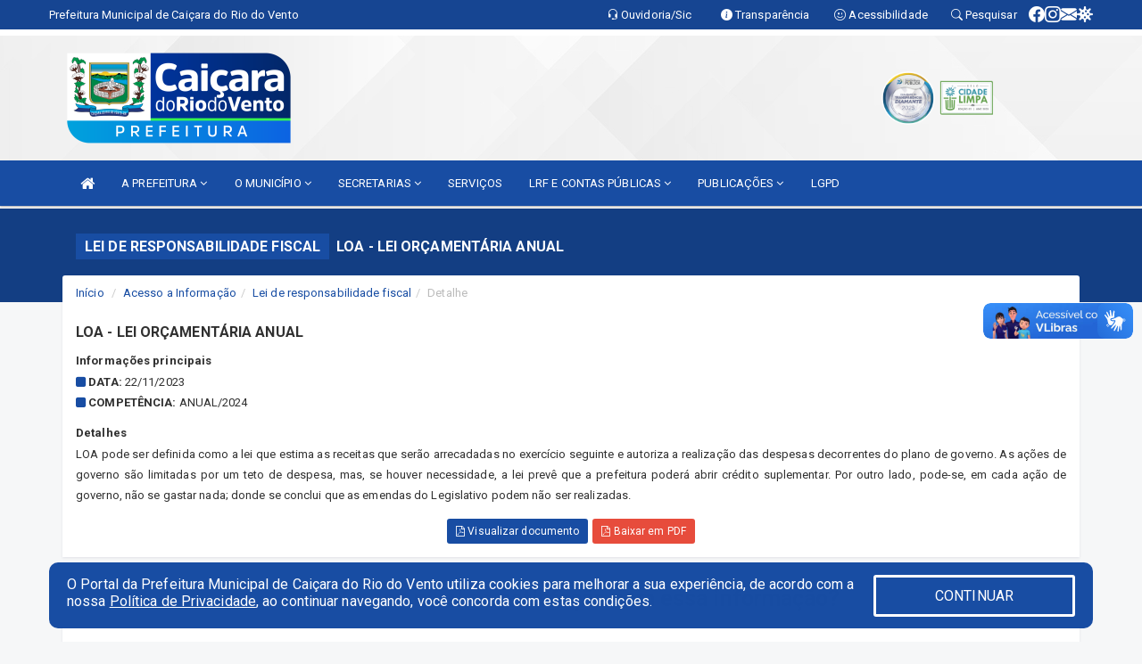

--- FILE ---
content_type: text/html; charset=utf-8
request_url: https://www.google.com/recaptcha/enterprise/anchor?ar=1&k=6Lfpno0rAAAAAKLuHiMwU8-MdXdGCKY9-FdmjwEF&co=aHR0cHM6Ly9jYWljYXJhZG9yaW9kb3ZlbnRvLnJuLmdvdi5icjo0NDM.&hl=en&v=PoyoqOPhxBO7pBk68S4YbpHZ&size=normal&anchor-ms=20000&execute-ms=30000&cb=1x3eyajt9ynx
body_size: 49285
content:
<!DOCTYPE HTML><html dir="ltr" lang="en"><head><meta http-equiv="Content-Type" content="text/html; charset=UTF-8">
<meta http-equiv="X-UA-Compatible" content="IE=edge">
<title>reCAPTCHA</title>
<style type="text/css">
/* cyrillic-ext */
@font-face {
  font-family: 'Roboto';
  font-style: normal;
  font-weight: 400;
  font-stretch: 100%;
  src: url(//fonts.gstatic.com/s/roboto/v48/KFO7CnqEu92Fr1ME7kSn66aGLdTylUAMa3GUBHMdazTgWw.woff2) format('woff2');
  unicode-range: U+0460-052F, U+1C80-1C8A, U+20B4, U+2DE0-2DFF, U+A640-A69F, U+FE2E-FE2F;
}
/* cyrillic */
@font-face {
  font-family: 'Roboto';
  font-style: normal;
  font-weight: 400;
  font-stretch: 100%;
  src: url(//fonts.gstatic.com/s/roboto/v48/KFO7CnqEu92Fr1ME7kSn66aGLdTylUAMa3iUBHMdazTgWw.woff2) format('woff2');
  unicode-range: U+0301, U+0400-045F, U+0490-0491, U+04B0-04B1, U+2116;
}
/* greek-ext */
@font-face {
  font-family: 'Roboto';
  font-style: normal;
  font-weight: 400;
  font-stretch: 100%;
  src: url(//fonts.gstatic.com/s/roboto/v48/KFO7CnqEu92Fr1ME7kSn66aGLdTylUAMa3CUBHMdazTgWw.woff2) format('woff2');
  unicode-range: U+1F00-1FFF;
}
/* greek */
@font-face {
  font-family: 'Roboto';
  font-style: normal;
  font-weight: 400;
  font-stretch: 100%;
  src: url(//fonts.gstatic.com/s/roboto/v48/KFO7CnqEu92Fr1ME7kSn66aGLdTylUAMa3-UBHMdazTgWw.woff2) format('woff2');
  unicode-range: U+0370-0377, U+037A-037F, U+0384-038A, U+038C, U+038E-03A1, U+03A3-03FF;
}
/* math */
@font-face {
  font-family: 'Roboto';
  font-style: normal;
  font-weight: 400;
  font-stretch: 100%;
  src: url(//fonts.gstatic.com/s/roboto/v48/KFO7CnqEu92Fr1ME7kSn66aGLdTylUAMawCUBHMdazTgWw.woff2) format('woff2');
  unicode-range: U+0302-0303, U+0305, U+0307-0308, U+0310, U+0312, U+0315, U+031A, U+0326-0327, U+032C, U+032F-0330, U+0332-0333, U+0338, U+033A, U+0346, U+034D, U+0391-03A1, U+03A3-03A9, U+03B1-03C9, U+03D1, U+03D5-03D6, U+03F0-03F1, U+03F4-03F5, U+2016-2017, U+2034-2038, U+203C, U+2040, U+2043, U+2047, U+2050, U+2057, U+205F, U+2070-2071, U+2074-208E, U+2090-209C, U+20D0-20DC, U+20E1, U+20E5-20EF, U+2100-2112, U+2114-2115, U+2117-2121, U+2123-214F, U+2190, U+2192, U+2194-21AE, U+21B0-21E5, U+21F1-21F2, U+21F4-2211, U+2213-2214, U+2216-22FF, U+2308-230B, U+2310, U+2319, U+231C-2321, U+2336-237A, U+237C, U+2395, U+239B-23B7, U+23D0, U+23DC-23E1, U+2474-2475, U+25AF, U+25B3, U+25B7, U+25BD, U+25C1, U+25CA, U+25CC, U+25FB, U+266D-266F, U+27C0-27FF, U+2900-2AFF, U+2B0E-2B11, U+2B30-2B4C, U+2BFE, U+3030, U+FF5B, U+FF5D, U+1D400-1D7FF, U+1EE00-1EEFF;
}
/* symbols */
@font-face {
  font-family: 'Roboto';
  font-style: normal;
  font-weight: 400;
  font-stretch: 100%;
  src: url(//fonts.gstatic.com/s/roboto/v48/KFO7CnqEu92Fr1ME7kSn66aGLdTylUAMaxKUBHMdazTgWw.woff2) format('woff2');
  unicode-range: U+0001-000C, U+000E-001F, U+007F-009F, U+20DD-20E0, U+20E2-20E4, U+2150-218F, U+2190, U+2192, U+2194-2199, U+21AF, U+21E6-21F0, U+21F3, U+2218-2219, U+2299, U+22C4-22C6, U+2300-243F, U+2440-244A, U+2460-24FF, U+25A0-27BF, U+2800-28FF, U+2921-2922, U+2981, U+29BF, U+29EB, U+2B00-2BFF, U+4DC0-4DFF, U+FFF9-FFFB, U+10140-1018E, U+10190-1019C, U+101A0, U+101D0-101FD, U+102E0-102FB, U+10E60-10E7E, U+1D2C0-1D2D3, U+1D2E0-1D37F, U+1F000-1F0FF, U+1F100-1F1AD, U+1F1E6-1F1FF, U+1F30D-1F30F, U+1F315, U+1F31C, U+1F31E, U+1F320-1F32C, U+1F336, U+1F378, U+1F37D, U+1F382, U+1F393-1F39F, U+1F3A7-1F3A8, U+1F3AC-1F3AF, U+1F3C2, U+1F3C4-1F3C6, U+1F3CA-1F3CE, U+1F3D4-1F3E0, U+1F3ED, U+1F3F1-1F3F3, U+1F3F5-1F3F7, U+1F408, U+1F415, U+1F41F, U+1F426, U+1F43F, U+1F441-1F442, U+1F444, U+1F446-1F449, U+1F44C-1F44E, U+1F453, U+1F46A, U+1F47D, U+1F4A3, U+1F4B0, U+1F4B3, U+1F4B9, U+1F4BB, U+1F4BF, U+1F4C8-1F4CB, U+1F4D6, U+1F4DA, U+1F4DF, U+1F4E3-1F4E6, U+1F4EA-1F4ED, U+1F4F7, U+1F4F9-1F4FB, U+1F4FD-1F4FE, U+1F503, U+1F507-1F50B, U+1F50D, U+1F512-1F513, U+1F53E-1F54A, U+1F54F-1F5FA, U+1F610, U+1F650-1F67F, U+1F687, U+1F68D, U+1F691, U+1F694, U+1F698, U+1F6AD, U+1F6B2, U+1F6B9-1F6BA, U+1F6BC, U+1F6C6-1F6CF, U+1F6D3-1F6D7, U+1F6E0-1F6EA, U+1F6F0-1F6F3, U+1F6F7-1F6FC, U+1F700-1F7FF, U+1F800-1F80B, U+1F810-1F847, U+1F850-1F859, U+1F860-1F887, U+1F890-1F8AD, U+1F8B0-1F8BB, U+1F8C0-1F8C1, U+1F900-1F90B, U+1F93B, U+1F946, U+1F984, U+1F996, U+1F9E9, U+1FA00-1FA6F, U+1FA70-1FA7C, U+1FA80-1FA89, U+1FA8F-1FAC6, U+1FACE-1FADC, U+1FADF-1FAE9, U+1FAF0-1FAF8, U+1FB00-1FBFF;
}
/* vietnamese */
@font-face {
  font-family: 'Roboto';
  font-style: normal;
  font-weight: 400;
  font-stretch: 100%;
  src: url(//fonts.gstatic.com/s/roboto/v48/KFO7CnqEu92Fr1ME7kSn66aGLdTylUAMa3OUBHMdazTgWw.woff2) format('woff2');
  unicode-range: U+0102-0103, U+0110-0111, U+0128-0129, U+0168-0169, U+01A0-01A1, U+01AF-01B0, U+0300-0301, U+0303-0304, U+0308-0309, U+0323, U+0329, U+1EA0-1EF9, U+20AB;
}
/* latin-ext */
@font-face {
  font-family: 'Roboto';
  font-style: normal;
  font-weight: 400;
  font-stretch: 100%;
  src: url(//fonts.gstatic.com/s/roboto/v48/KFO7CnqEu92Fr1ME7kSn66aGLdTylUAMa3KUBHMdazTgWw.woff2) format('woff2');
  unicode-range: U+0100-02BA, U+02BD-02C5, U+02C7-02CC, U+02CE-02D7, U+02DD-02FF, U+0304, U+0308, U+0329, U+1D00-1DBF, U+1E00-1E9F, U+1EF2-1EFF, U+2020, U+20A0-20AB, U+20AD-20C0, U+2113, U+2C60-2C7F, U+A720-A7FF;
}
/* latin */
@font-face {
  font-family: 'Roboto';
  font-style: normal;
  font-weight: 400;
  font-stretch: 100%;
  src: url(//fonts.gstatic.com/s/roboto/v48/KFO7CnqEu92Fr1ME7kSn66aGLdTylUAMa3yUBHMdazQ.woff2) format('woff2');
  unicode-range: U+0000-00FF, U+0131, U+0152-0153, U+02BB-02BC, U+02C6, U+02DA, U+02DC, U+0304, U+0308, U+0329, U+2000-206F, U+20AC, U+2122, U+2191, U+2193, U+2212, U+2215, U+FEFF, U+FFFD;
}
/* cyrillic-ext */
@font-face {
  font-family: 'Roboto';
  font-style: normal;
  font-weight: 500;
  font-stretch: 100%;
  src: url(//fonts.gstatic.com/s/roboto/v48/KFO7CnqEu92Fr1ME7kSn66aGLdTylUAMa3GUBHMdazTgWw.woff2) format('woff2');
  unicode-range: U+0460-052F, U+1C80-1C8A, U+20B4, U+2DE0-2DFF, U+A640-A69F, U+FE2E-FE2F;
}
/* cyrillic */
@font-face {
  font-family: 'Roboto';
  font-style: normal;
  font-weight: 500;
  font-stretch: 100%;
  src: url(//fonts.gstatic.com/s/roboto/v48/KFO7CnqEu92Fr1ME7kSn66aGLdTylUAMa3iUBHMdazTgWw.woff2) format('woff2');
  unicode-range: U+0301, U+0400-045F, U+0490-0491, U+04B0-04B1, U+2116;
}
/* greek-ext */
@font-face {
  font-family: 'Roboto';
  font-style: normal;
  font-weight: 500;
  font-stretch: 100%;
  src: url(//fonts.gstatic.com/s/roboto/v48/KFO7CnqEu92Fr1ME7kSn66aGLdTylUAMa3CUBHMdazTgWw.woff2) format('woff2');
  unicode-range: U+1F00-1FFF;
}
/* greek */
@font-face {
  font-family: 'Roboto';
  font-style: normal;
  font-weight: 500;
  font-stretch: 100%;
  src: url(//fonts.gstatic.com/s/roboto/v48/KFO7CnqEu92Fr1ME7kSn66aGLdTylUAMa3-UBHMdazTgWw.woff2) format('woff2');
  unicode-range: U+0370-0377, U+037A-037F, U+0384-038A, U+038C, U+038E-03A1, U+03A3-03FF;
}
/* math */
@font-face {
  font-family: 'Roboto';
  font-style: normal;
  font-weight: 500;
  font-stretch: 100%;
  src: url(//fonts.gstatic.com/s/roboto/v48/KFO7CnqEu92Fr1ME7kSn66aGLdTylUAMawCUBHMdazTgWw.woff2) format('woff2');
  unicode-range: U+0302-0303, U+0305, U+0307-0308, U+0310, U+0312, U+0315, U+031A, U+0326-0327, U+032C, U+032F-0330, U+0332-0333, U+0338, U+033A, U+0346, U+034D, U+0391-03A1, U+03A3-03A9, U+03B1-03C9, U+03D1, U+03D5-03D6, U+03F0-03F1, U+03F4-03F5, U+2016-2017, U+2034-2038, U+203C, U+2040, U+2043, U+2047, U+2050, U+2057, U+205F, U+2070-2071, U+2074-208E, U+2090-209C, U+20D0-20DC, U+20E1, U+20E5-20EF, U+2100-2112, U+2114-2115, U+2117-2121, U+2123-214F, U+2190, U+2192, U+2194-21AE, U+21B0-21E5, U+21F1-21F2, U+21F4-2211, U+2213-2214, U+2216-22FF, U+2308-230B, U+2310, U+2319, U+231C-2321, U+2336-237A, U+237C, U+2395, U+239B-23B7, U+23D0, U+23DC-23E1, U+2474-2475, U+25AF, U+25B3, U+25B7, U+25BD, U+25C1, U+25CA, U+25CC, U+25FB, U+266D-266F, U+27C0-27FF, U+2900-2AFF, U+2B0E-2B11, U+2B30-2B4C, U+2BFE, U+3030, U+FF5B, U+FF5D, U+1D400-1D7FF, U+1EE00-1EEFF;
}
/* symbols */
@font-face {
  font-family: 'Roboto';
  font-style: normal;
  font-weight: 500;
  font-stretch: 100%;
  src: url(//fonts.gstatic.com/s/roboto/v48/KFO7CnqEu92Fr1ME7kSn66aGLdTylUAMaxKUBHMdazTgWw.woff2) format('woff2');
  unicode-range: U+0001-000C, U+000E-001F, U+007F-009F, U+20DD-20E0, U+20E2-20E4, U+2150-218F, U+2190, U+2192, U+2194-2199, U+21AF, U+21E6-21F0, U+21F3, U+2218-2219, U+2299, U+22C4-22C6, U+2300-243F, U+2440-244A, U+2460-24FF, U+25A0-27BF, U+2800-28FF, U+2921-2922, U+2981, U+29BF, U+29EB, U+2B00-2BFF, U+4DC0-4DFF, U+FFF9-FFFB, U+10140-1018E, U+10190-1019C, U+101A0, U+101D0-101FD, U+102E0-102FB, U+10E60-10E7E, U+1D2C0-1D2D3, U+1D2E0-1D37F, U+1F000-1F0FF, U+1F100-1F1AD, U+1F1E6-1F1FF, U+1F30D-1F30F, U+1F315, U+1F31C, U+1F31E, U+1F320-1F32C, U+1F336, U+1F378, U+1F37D, U+1F382, U+1F393-1F39F, U+1F3A7-1F3A8, U+1F3AC-1F3AF, U+1F3C2, U+1F3C4-1F3C6, U+1F3CA-1F3CE, U+1F3D4-1F3E0, U+1F3ED, U+1F3F1-1F3F3, U+1F3F5-1F3F7, U+1F408, U+1F415, U+1F41F, U+1F426, U+1F43F, U+1F441-1F442, U+1F444, U+1F446-1F449, U+1F44C-1F44E, U+1F453, U+1F46A, U+1F47D, U+1F4A3, U+1F4B0, U+1F4B3, U+1F4B9, U+1F4BB, U+1F4BF, U+1F4C8-1F4CB, U+1F4D6, U+1F4DA, U+1F4DF, U+1F4E3-1F4E6, U+1F4EA-1F4ED, U+1F4F7, U+1F4F9-1F4FB, U+1F4FD-1F4FE, U+1F503, U+1F507-1F50B, U+1F50D, U+1F512-1F513, U+1F53E-1F54A, U+1F54F-1F5FA, U+1F610, U+1F650-1F67F, U+1F687, U+1F68D, U+1F691, U+1F694, U+1F698, U+1F6AD, U+1F6B2, U+1F6B9-1F6BA, U+1F6BC, U+1F6C6-1F6CF, U+1F6D3-1F6D7, U+1F6E0-1F6EA, U+1F6F0-1F6F3, U+1F6F7-1F6FC, U+1F700-1F7FF, U+1F800-1F80B, U+1F810-1F847, U+1F850-1F859, U+1F860-1F887, U+1F890-1F8AD, U+1F8B0-1F8BB, U+1F8C0-1F8C1, U+1F900-1F90B, U+1F93B, U+1F946, U+1F984, U+1F996, U+1F9E9, U+1FA00-1FA6F, U+1FA70-1FA7C, U+1FA80-1FA89, U+1FA8F-1FAC6, U+1FACE-1FADC, U+1FADF-1FAE9, U+1FAF0-1FAF8, U+1FB00-1FBFF;
}
/* vietnamese */
@font-face {
  font-family: 'Roboto';
  font-style: normal;
  font-weight: 500;
  font-stretch: 100%;
  src: url(//fonts.gstatic.com/s/roboto/v48/KFO7CnqEu92Fr1ME7kSn66aGLdTylUAMa3OUBHMdazTgWw.woff2) format('woff2');
  unicode-range: U+0102-0103, U+0110-0111, U+0128-0129, U+0168-0169, U+01A0-01A1, U+01AF-01B0, U+0300-0301, U+0303-0304, U+0308-0309, U+0323, U+0329, U+1EA0-1EF9, U+20AB;
}
/* latin-ext */
@font-face {
  font-family: 'Roboto';
  font-style: normal;
  font-weight: 500;
  font-stretch: 100%;
  src: url(//fonts.gstatic.com/s/roboto/v48/KFO7CnqEu92Fr1ME7kSn66aGLdTylUAMa3KUBHMdazTgWw.woff2) format('woff2');
  unicode-range: U+0100-02BA, U+02BD-02C5, U+02C7-02CC, U+02CE-02D7, U+02DD-02FF, U+0304, U+0308, U+0329, U+1D00-1DBF, U+1E00-1E9F, U+1EF2-1EFF, U+2020, U+20A0-20AB, U+20AD-20C0, U+2113, U+2C60-2C7F, U+A720-A7FF;
}
/* latin */
@font-face {
  font-family: 'Roboto';
  font-style: normal;
  font-weight: 500;
  font-stretch: 100%;
  src: url(//fonts.gstatic.com/s/roboto/v48/KFO7CnqEu92Fr1ME7kSn66aGLdTylUAMa3yUBHMdazQ.woff2) format('woff2');
  unicode-range: U+0000-00FF, U+0131, U+0152-0153, U+02BB-02BC, U+02C6, U+02DA, U+02DC, U+0304, U+0308, U+0329, U+2000-206F, U+20AC, U+2122, U+2191, U+2193, U+2212, U+2215, U+FEFF, U+FFFD;
}
/* cyrillic-ext */
@font-face {
  font-family: 'Roboto';
  font-style: normal;
  font-weight: 900;
  font-stretch: 100%;
  src: url(//fonts.gstatic.com/s/roboto/v48/KFO7CnqEu92Fr1ME7kSn66aGLdTylUAMa3GUBHMdazTgWw.woff2) format('woff2');
  unicode-range: U+0460-052F, U+1C80-1C8A, U+20B4, U+2DE0-2DFF, U+A640-A69F, U+FE2E-FE2F;
}
/* cyrillic */
@font-face {
  font-family: 'Roboto';
  font-style: normal;
  font-weight: 900;
  font-stretch: 100%;
  src: url(//fonts.gstatic.com/s/roboto/v48/KFO7CnqEu92Fr1ME7kSn66aGLdTylUAMa3iUBHMdazTgWw.woff2) format('woff2');
  unicode-range: U+0301, U+0400-045F, U+0490-0491, U+04B0-04B1, U+2116;
}
/* greek-ext */
@font-face {
  font-family: 'Roboto';
  font-style: normal;
  font-weight: 900;
  font-stretch: 100%;
  src: url(//fonts.gstatic.com/s/roboto/v48/KFO7CnqEu92Fr1ME7kSn66aGLdTylUAMa3CUBHMdazTgWw.woff2) format('woff2');
  unicode-range: U+1F00-1FFF;
}
/* greek */
@font-face {
  font-family: 'Roboto';
  font-style: normal;
  font-weight: 900;
  font-stretch: 100%;
  src: url(//fonts.gstatic.com/s/roboto/v48/KFO7CnqEu92Fr1ME7kSn66aGLdTylUAMa3-UBHMdazTgWw.woff2) format('woff2');
  unicode-range: U+0370-0377, U+037A-037F, U+0384-038A, U+038C, U+038E-03A1, U+03A3-03FF;
}
/* math */
@font-face {
  font-family: 'Roboto';
  font-style: normal;
  font-weight: 900;
  font-stretch: 100%;
  src: url(//fonts.gstatic.com/s/roboto/v48/KFO7CnqEu92Fr1ME7kSn66aGLdTylUAMawCUBHMdazTgWw.woff2) format('woff2');
  unicode-range: U+0302-0303, U+0305, U+0307-0308, U+0310, U+0312, U+0315, U+031A, U+0326-0327, U+032C, U+032F-0330, U+0332-0333, U+0338, U+033A, U+0346, U+034D, U+0391-03A1, U+03A3-03A9, U+03B1-03C9, U+03D1, U+03D5-03D6, U+03F0-03F1, U+03F4-03F5, U+2016-2017, U+2034-2038, U+203C, U+2040, U+2043, U+2047, U+2050, U+2057, U+205F, U+2070-2071, U+2074-208E, U+2090-209C, U+20D0-20DC, U+20E1, U+20E5-20EF, U+2100-2112, U+2114-2115, U+2117-2121, U+2123-214F, U+2190, U+2192, U+2194-21AE, U+21B0-21E5, U+21F1-21F2, U+21F4-2211, U+2213-2214, U+2216-22FF, U+2308-230B, U+2310, U+2319, U+231C-2321, U+2336-237A, U+237C, U+2395, U+239B-23B7, U+23D0, U+23DC-23E1, U+2474-2475, U+25AF, U+25B3, U+25B7, U+25BD, U+25C1, U+25CA, U+25CC, U+25FB, U+266D-266F, U+27C0-27FF, U+2900-2AFF, U+2B0E-2B11, U+2B30-2B4C, U+2BFE, U+3030, U+FF5B, U+FF5D, U+1D400-1D7FF, U+1EE00-1EEFF;
}
/* symbols */
@font-face {
  font-family: 'Roboto';
  font-style: normal;
  font-weight: 900;
  font-stretch: 100%;
  src: url(//fonts.gstatic.com/s/roboto/v48/KFO7CnqEu92Fr1ME7kSn66aGLdTylUAMaxKUBHMdazTgWw.woff2) format('woff2');
  unicode-range: U+0001-000C, U+000E-001F, U+007F-009F, U+20DD-20E0, U+20E2-20E4, U+2150-218F, U+2190, U+2192, U+2194-2199, U+21AF, U+21E6-21F0, U+21F3, U+2218-2219, U+2299, U+22C4-22C6, U+2300-243F, U+2440-244A, U+2460-24FF, U+25A0-27BF, U+2800-28FF, U+2921-2922, U+2981, U+29BF, U+29EB, U+2B00-2BFF, U+4DC0-4DFF, U+FFF9-FFFB, U+10140-1018E, U+10190-1019C, U+101A0, U+101D0-101FD, U+102E0-102FB, U+10E60-10E7E, U+1D2C0-1D2D3, U+1D2E0-1D37F, U+1F000-1F0FF, U+1F100-1F1AD, U+1F1E6-1F1FF, U+1F30D-1F30F, U+1F315, U+1F31C, U+1F31E, U+1F320-1F32C, U+1F336, U+1F378, U+1F37D, U+1F382, U+1F393-1F39F, U+1F3A7-1F3A8, U+1F3AC-1F3AF, U+1F3C2, U+1F3C4-1F3C6, U+1F3CA-1F3CE, U+1F3D4-1F3E0, U+1F3ED, U+1F3F1-1F3F3, U+1F3F5-1F3F7, U+1F408, U+1F415, U+1F41F, U+1F426, U+1F43F, U+1F441-1F442, U+1F444, U+1F446-1F449, U+1F44C-1F44E, U+1F453, U+1F46A, U+1F47D, U+1F4A3, U+1F4B0, U+1F4B3, U+1F4B9, U+1F4BB, U+1F4BF, U+1F4C8-1F4CB, U+1F4D6, U+1F4DA, U+1F4DF, U+1F4E3-1F4E6, U+1F4EA-1F4ED, U+1F4F7, U+1F4F9-1F4FB, U+1F4FD-1F4FE, U+1F503, U+1F507-1F50B, U+1F50D, U+1F512-1F513, U+1F53E-1F54A, U+1F54F-1F5FA, U+1F610, U+1F650-1F67F, U+1F687, U+1F68D, U+1F691, U+1F694, U+1F698, U+1F6AD, U+1F6B2, U+1F6B9-1F6BA, U+1F6BC, U+1F6C6-1F6CF, U+1F6D3-1F6D7, U+1F6E0-1F6EA, U+1F6F0-1F6F3, U+1F6F7-1F6FC, U+1F700-1F7FF, U+1F800-1F80B, U+1F810-1F847, U+1F850-1F859, U+1F860-1F887, U+1F890-1F8AD, U+1F8B0-1F8BB, U+1F8C0-1F8C1, U+1F900-1F90B, U+1F93B, U+1F946, U+1F984, U+1F996, U+1F9E9, U+1FA00-1FA6F, U+1FA70-1FA7C, U+1FA80-1FA89, U+1FA8F-1FAC6, U+1FACE-1FADC, U+1FADF-1FAE9, U+1FAF0-1FAF8, U+1FB00-1FBFF;
}
/* vietnamese */
@font-face {
  font-family: 'Roboto';
  font-style: normal;
  font-weight: 900;
  font-stretch: 100%;
  src: url(//fonts.gstatic.com/s/roboto/v48/KFO7CnqEu92Fr1ME7kSn66aGLdTylUAMa3OUBHMdazTgWw.woff2) format('woff2');
  unicode-range: U+0102-0103, U+0110-0111, U+0128-0129, U+0168-0169, U+01A0-01A1, U+01AF-01B0, U+0300-0301, U+0303-0304, U+0308-0309, U+0323, U+0329, U+1EA0-1EF9, U+20AB;
}
/* latin-ext */
@font-face {
  font-family: 'Roboto';
  font-style: normal;
  font-weight: 900;
  font-stretch: 100%;
  src: url(//fonts.gstatic.com/s/roboto/v48/KFO7CnqEu92Fr1ME7kSn66aGLdTylUAMa3KUBHMdazTgWw.woff2) format('woff2');
  unicode-range: U+0100-02BA, U+02BD-02C5, U+02C7-02CC, U+02CE-02D7, U+02DD-02FF, U+0304, U+0308, U+0329, U+1D00-1DBF, U+1E00-1E9F, U+1EF2-1EFF, U+2020, U+20A0-20AB, U+20AD-20C0, U+2113, U+2C60-2C7F, U+A720-A7FF;
}
/* latin */
@font-face {
  font-family: 'Roboto';
  font-style: normal;
  font-weight: 900;
  font-stretch: 100%;
  src: url(//fonts.gstatic.com/s/roboto/v48/KFO7CnqEu92Fr1ME7kSn66aGLdTylUAMa3yUBHMdazQ.woff2) format('woff2');
  unicode-range: U+0000-00FF, U+0131, U+0152-0153, U+02BB-02BC, U+02C6, U+02DA, U+02DC, U+0304, U+0308, U+0329, U+2000-206F, U+20AC, U+2122, U+2191, U+2193, U+2212, U+2215, U+FEFF, U+FFFD;
}

</style>
<link rel="stylesheet" type="text/css" href="https://www.gstatic.com/recaptcha/releases/PoyoqOPhxBO7pBk68S4YbpHZ/styles__ltr.css">
<script nonce="rLbUVK5k0E2SYq-xkXDBag" type="text/javascript">window['__recaptcha_api'] = 'https://www.google.com/recaptcha/enterprise/';</script>
<script type="text/javascript" src="https://www.gstatic.com/recaptcha/releases/PoyoqOPhxBO7pBk68S4YbpHZ/recaptcha__en.js" nonce="rLbUVK5k0E2SYq-xkXDBag">
      
    </script></head>
<body><div id="rc-anchor-alert" class="rc-anchor-alert"></div>
<input type="hidden" id="recaptcha-token" value="[base64]">
<script type="text/javascript" nonce="rLbUVK5k0E2SYq-xkXDBag">
      recaptcha.anchor.Main.init("[\x22ainput\x22,[\x22bgdata\x22,\x22\x22,\[base64]/[base64]/[base64]/KE4oMTI0LHYsdi5HKSxMWihsLHYpKTpOKDEyNCx2LGwpLFYpLHYpLFQpKSxGKDE3MSx2KX0scjc9ZnVuY3Rpb24obCl7cmV0dXJuIGx9LEM9ZnVuY3Rpb24obCxWLHYpe04odixsLFYpLFZbYWtdPTI3OTZ9LG49ZnVuY3Rpb24obCxWKXtWLlg9KChWLlg/[base64]/[base64]/[base64]/[base64]/[base64]/[base64]/[base64]/[base64]/[base64]/[base64]/[base64]\\u003d\x22,\[base64]\\u003d\\u003d\x22,\[base64]/Du8OMw5PCoRbCpMO0UWjDsWDCiS/CqxpILsKJacKCcMKUXMK5w6J0QsKVT1FuwrhSI8KOw5HDigkME0theWMWw5TDsMKLw5YueMOZLg8aeRxgcsK7GUtSJRVdBSl7wpQ+YcO3w7cgwqrCpcONwqxGdT5FG8Kew5h1wp3DpcO2TcOZacOlw5/CucK3P1glwpnCp8KCKcKgd8KqwojCssOaw4pISWswU8OYRRt9BUQjw4HCoMKreEZpVnN4C8K9wpxzw5N8w5YPwrY/w6PCkVAqBcO3w7QdVMODwr/DmAI/w4XDl3jCkcKmd0rClcOqVTguw75uw51Ew7BaV8K4VcOnK2DCr8O5H8K2XzIVaMOrwrY5w41bL8Osb3opwpXCtkYyCcKNPEvDmnLDisKdw7nCr2ldbMK5JcK9KCzDl8OSPQLCv8ObX1rCtcKNSVzDmMKcKybClhfDlyTCtwvDnXrDliEhwobCssO/RcK3w5AjwoRvwpjCvMKBLHtJIRdJwoPDhMKIw4YcwobCg2LCgBELOFrCisKsZADDt8KcPFzDu8KlQUvDkQvDjsOWBR7CrRnDpMKfwodufMOxFk9pw4F3wovCjcK7w6Z2Cyc2w6HDrsK5I8OVwprDtMOcw7t3wpcvLRR4CB/DjsKaZXjDj8OswojCmGrCrjnCuMKiE8KBw5FWwpLCg2h7NRYWw7zCijPDmMKkw5nCtnQCwrobw6FKXMO8wpbDvMOjGcKjwp1Fw7Viw5A+V1d0OQ3Cjl7DokjDt8O1E8KFGSYtw5h3OMOVWxdVw6vDicKESErCk8KXF0d/VsKSa8OiKkHDimMIw4hRGGzDhw8kCWTCkcK2DMOVw43Dpksgw5E4w4EcwpnDnSMLwqfDoMO7w7B3wpDDs8KQw4g/SMOMwr/DgiEXasKGLMOrChMPw7J5RSHDlcKeSMKPw7M1e8KTVUrDj1DCpcKdwo/[base64]/w57CjsKiwqh/AQHDgsOVwq8lP8OxSsKmw70kE8OoNGQHcF/DicKdR8OuJcKnLQEdXsOmBsKsdHxQGhXDhsOBw7ZCHcOiblkqIlpvwr3Co8OIbEnDtgXDkB/DuQvCssKTwrk2fMO1w4HCvjrCscOEYS/CpHI0XCp9FsKaVsKXcgHDjxV1w44EJQTDhsKcw7rCkMOADSwsw6HDnXVWZSPCrsKRwrHCqcOhwpjCmMOQwqXDt8Olwrd7QUnCk8KzG3USO8O5wpAxw5jDisO/w5DDjmDDscKPwqHClsKQwpUlSsKlci3Di8KmY8OodcOuw4TDiSJVwqN/wrURfMOFJBDDicK7w4zCnnnDhMKOw4/ChMOcZygHw7bCt8KuwrDDtk98w6F1YsKVw6tyFMOjwr5Hwo5HdVVyRnPDvRRiYn9iw4BzwojDqcKowrLChj15wqN5wogNEHoCwrfDuMOvc8OqWcKVWcKJc1ALwqpJwpTDqG/[base64]/CksO3CFbDqsKeJl7CpyF2wqrCm2l6wprDhTRdDgjDmMOdLlpaTGtWw4zDj1BOVzc0wrMSLsKZwoNWTcKPwo9Bw5gcB8KYwr/Dp2RGwrvDoljDmcOdWF/[base64]/Cp27Cm8O4woXCsEZKw5XCu0bCnzrCo8O5Wx/DgENsw43CqikSw4/DmsKvw7DDpRvCjcO+w7JzwrbDr33CpcKWDQ0Pw4rDpg7Dj8KQYsK1X8OjHwLClXpLTsK4X8OHICDCkMOuw4FMBFTDjWgDb8Kiw4fDncK3EcOCOcOKDsKcw4DCiXTDkzDDkMK/[base64]/DtcOxAkPCqXtRwrUEwpI7w7rDgMKRw7hbw6bCqWo2c2IWwr0ww6nDrQvCoVpEwrXCpidjBwHDmCp0w7fCkm/ChMK2SnE9QMOew7PCgsOkw54bG8Ksw5PCvxLClA7DonEZw7ZUaEMsw7hAwoY+w7ALOcKbbT7DrcOebCHDlGHCmCnDpsKcYCAuw53CmsOvCzHDocKfH8KVw6c+LsOCw4kdGyJ5B1IawrXCs8K2IMKJw4XCjsKhVcOGw4RyAcOhIl3CpWzDkGrCncKRwo/[base64]/CrMOIIgEtw50vwoUjFsOiwo51LcKDwrvDgC3CmywHGsOAw4vDqThDw6HCsAldw6Fzw4Ezw64uCF3DjhjCn2HDmMOIYMOuMMK8w4bDiMOxwr8uwpDDlsKUC8Oaw6xFwoRKQwROfEQ0wofCiMOcAhrDn8K6fMKGMsKqD1/CuMODwpzDhCocLC3DgsK6e8OPwqsEXD7Dp247wobCvRjCh3nDhsO4ZMOibwXDtxPCuhHDi8OmwozCjcO5wo7Dtztzw5HDpsKLKMKZw7xXa8OmQcKpw75CGMKLwpY5f8OZw47DjjwgKgbCt8O3byhjw4BXw5jDmsK4M8KLwp0Dw6/Cn8OuP3gJAsKWBMOkw5nCll3Cu8KqwrDCvMO1IcOLwoHDlMOoDyfCvMOkAcOmwqE4IR4pGMO1w5JYK8OawpbCvAjDp8KOQwbDtm7DuMKeIcKHw6LDhMKKw64cw4crw6Mvw7otwrzDi3Fqw6LDhsOHTWVSw5oTwrljwokVw68HG8KIwpPCkwcDOMKhIsOlw4/[base64]/b8O3U8KPNhFQGzRHHMKvwotNXgDDjcKFwr/CpFkOw7PCin1ZLcKuaXXDlMKSw6HDj8O7cS9GEcKoWWPCsUkbw7zCncKBCcOqw4rCqyvCmxzDv0XDuSzCl8Ocw5HDlcKhw5wtwo7DlWHDt8KhLCJ9w7snwqXDisK3wqXCj8OSw5Zgwr/DvMO8DG7CnzzCjG1hTMO4YsOyRmojKSDDrXMBw6AbwpTDv2gMwq8/wohiADjCrcKnwq/DmcKTS8OETcKJVU/[base64]/wqI+XinDmUIzMMKZw61zwr7Dt8OXEsOlwq7CtyYbA2PDjMKYw53ClxbDs8OET8OdAsOyWjHDiMOrwovDkcORw4LDvcKmL1HDqDB/w4U1a8K4G8O/SwPCixwmY0ABwrPClEE2WwZEQ8KuBcOfwpc4woRMOsKtOW/Cj2TDq8OZYWHDmRxFQcKFwoXDsn3CpsKqw5peBz/CosONw5nCrVYiwqXDskbDlcK7w5nCnBzCh1zDmMKYwoxADcOOQ8KHw6A/GkjCpRN1YcOcwp5wwr7DhUbCiHDDm8Oiw4fDt1nCqsKlw6LDiMKtV15vCMKHwqvCusOkUmvDuXnCv8KkQnnCtcOhbcOlwqDCsSTDuMOcw5XClxFVw68Hw5zCrsOowqzCpXNwZTXDiUHDusKQP8KsFBVeAiYfXsKXwqVxwpXCqWEPw6NIwrhSb2g/w4NzKA3DgzjDqxBIwp9uw5bCtcKLe8KdDSQ9wqDCv8KXBV1cw7s/w7plJCPDvcOHw4VKZMOVwpvDghhNNcOZwpDDk1d0wqpDVsOZRkTDkWrCgcKWwoV/w7HCtsKMwp3Ck8KEVWHDiMKbwpYWMcOGw4/[base64]/BMKiUABsU8OiIBrCoMKtD043w6UYOGVUwobCocOmwpnDs8OPfzdRwpwEwrc8w4LDuBMswoIiwqLCuMOzasKzw5bCln7CvMKxITEjVsKtw7HCq1QWPiHDsDvDkQZVwrPDmsKgORrDrEZtBMO4wr3DmnfDscOkwohdwplNAlQOBiNbw7rCq8OUwpdjQT/DhEDDssOGw5TDvRXDjMONJSXDr8K3AsKDUcKswo/CpwzCt8Kuw4HCsx7DtMOQw53DlsOCw7dMw5YqasO1aRrCj8KDwrzCnGPCvcOiw5jDsT0QHMOfw7XDtSfCpWPClsKQUFHDuTbCu8O7bHXCkHYgf8Kjw5fDtjQ/L1DCrcKgwqcNSFVvwoLDhV3DnFp+D1pIw6vCgi8GbUduGgzCmH5Tw4XDo0nCmQ/DnsK9wqPDk3Q6w7IXR8OZw7XDlsKQwqPDm20Lw5pCw7PDmMKDA0wgwo/DlsOWwo3CgVLClMOXfAx+wpJVdyMtw5TDjCkUwrxgw74EB8K1Ulskw6llKsOFw5E/LMKqwoXDuMObwow2woTCjsOPTMK7w5XDvMKQZ8OPTcK1w6cXwprDpTRKFF/CgREMOyPDmsKHwprDicOTwoXCu8OAwoXCo0hWw7jDhcKQw7jDsDhUc8ObeGoHXSDCnhPDgEbDssKoV8O6RT4QFMOYw5xRTcKVG8OrwqkbKsKVwpnDmMK0wqYud28MYVQCwr7DjEguHsKfcHXDp8OZW3jDqyvCvMOAw7I9w53ClMO/[base64]/w7RMCMO4dMOHfsKdwr5fGBEQW8KPWsOqwqDCu2tNek/DuMObGSxgRcKcZMOVElRuOcKAw7law6hPM1rCiG8nwqfDtShWbxdHw7TDrsKvwrsyJmjCvMO0wqc3egt3w4VVw4AqBcOMcTTCqcKOwqfCiywJM8OhwpwMwqUbRMKxIMOhwrRhCHMYHMKnwoXCuCzCilY4wpJNw4/CpsKdw68+RVbCm0pWw5UawpvDmMKKT0A5w6PCl0EaVx8rw5HDnMKeS8Opw5fDhcOIwonDqMK/[base64]/CrMKLw70WaB/Cv2Fzd3diw7hresKmw7pVwrdtwoXDuMKJNsOHGRLDhnrDmWDCg8OLeF82w7/Dt8KXc3rCo2lFwpPDq8KGw4TCsAoYwoYiXWjCucK2w4RGwodow5kiwqDCvmjDgsONYXvDlVgpQSvDksO0w6/CgMK1aVEjw6zDrMOyw6Nvw4wdw61GNCHDm1DDmcKXwrDDk8Kfw7grw7nCnUXCrAlFw6DCkcKIVkU+w4Uew6vCoF0KbMOLDcOmVMOuEMOvwrjDl3HDp8O2w4/DsX46DMKMLMOSMGvDqSdwRMKQVcK1wrTDj34dZS/DjMK4wpDDh8Ksw54xJwTCmxDCq0MPE31JwqkPEMOcw6vDkcKFw5/CvsOyw7nDqcOmH8OIwrEkaMK/fw4mUBrCkcKUw7p/wrUWwoh1UsOSwqfDuTRtwqAKZklXwpILwpNMGsKhTMOaw5rCl8Otw71Ww77CusORw6nDg8KdQGrDtDnDgk0ONDIhHwPCqMKWdcK0XsOfFcK8MMOwRMKsF8OywpTDvio0RMK9UXwKw5rCvhfCqsOdwrfCoCPDhywnw54RworCo28owrXClsKfwo/DjU/Dn1zDtx3ChGESw6zDmGQuKMKLez3DksKuIMOaw7XChx4QQMKEEkfCv3jCk00gwotAw4/CtwPDumzDsVjCrkdiQsOGA8KpB8Oaf1LDjsOxwrdtw7/CjMOCw4zCjMOKwp/Dn8K2wpzDoMKsw7U5UQ1uSCzCgsK2NjV0w4ccw74pwpHCtVXCpMObDlbCgyrCv3/Cvm9LaAbCkiYKcnUww4Urwr4eVijDvcOMw57DtsOkOhduw4BwEcKCw7QZwpF1acKAw7XDmSEUw79lwpbDkBAxw45vwrvDgxrDsWPCoMKPw6XCn8KOEsOowqnDk0IFwrY/wrB8wpNNfsOBw7FmMGVrJwnDiWfCncO9w57DmgHDjMK7BjfDucOkw7/CoMOxw7DChsOGwpYHwooxwpxpeWN3w6UFw4M+woPDmzPCiF9JPCdfwqHDmBVZwrTDpMOjw7DDmQAgG8KTw41Kw4vCj8Oza8O4NwrDlRzCmm/[base64]/CiMOLw7LDvi0UQkVnCwsTwp5PwpwTwo86ZMKvwpZ/[base64]/DiXJEwpxwVlTCqcOKcsOkU8KBwqTDpMOIwovCtDvDtlghw6fDvMKfwpRzRMK9axXDrcOSDHzDqxoNw5ZMwoJ1NyvDqip3w5rCrcOpwro5w6d5wq7CjXoyd8KIwoF/[base64]/[base64]/[base64]/Cnhw7wr5vw7PCu3IDPCNKe8OSbzFow7zCt1vClsKNw6lLwp3CmMOHw6LCqsKVw6kOwr7CsVx8w7bCmsKMw4LClcOYw4TDrxMnwoFyw4rDpcKPwr/DvEfDgsOOw7AZHCIfRX3DhnwQTx/Dl0TDsU5LKMKHwq3DuTHClH0VFsKkw7J1CcK7MAzCmcKUwoVccsOGYDHDtcOew7bDqcO6wrfCuw3CrmgeQi8ow7vDtMOhD8KnbVRGPsOlw6wgw7nCsMOLw7PDl8Kmwp/[base64]/Cik8w5QMwr3CoMKoO1PDrmrCjcOCORLCoBnCusK9wrR5wpDDkMO5K3rCtUQ5LHvDhsOpwqHDkcOxwp1TTsOna8KJwod9ASs6JcOIwoMpw5dRDDUlBSgMesOSw4tcV1cVSFTCi8OlZsOAwrLDkmXDgsK/QRzCnUnCi35/SsOhw60vw6nCocKEwqxqw6F1w4grSDsVfDgGaXvDrcKjYMK8YwsaUcO7wq8RcsO2wptESMKLHQwTwopUJcO3wo/CgMOLc0glwpNow6vCpTPCisKswoZCEyLDvMKfw4rCsnx2e8OOwqbDgBPClsKZw5MMwpNjZRLDu8K9w7TDniPDhcKDRsKGTwFUw7XCoWQPPxQwwpwHw6PCt8KNw5rDk8O4wpPCs2LDn8Kpw6hHw5APw5l0F8Kqw67Chl3CugzCiQ5NBcKdOMKpJVMGw4EUKMO/woopwp9hd8Kbw4sqw4pHRsOCw7l+GsOqD8OYw5o8woohP8OmwpBEfTBxLl12wpJiBxTDvngfwo3CukfClsK6XBHDt8Kowo3Dm8OMwrASwphqAhQyMAlsfMOEw488GAsqwqMracK+wpjDlMOQRivDu8Kvw5hOACrCkiRuwqE/wrkaKsK0wpTCvys5a8Obw4Q7wpHCjibCq8OcSsKZEcOdK2nDkyXCuMOsw47CmjQEV8Oawp/[base64]/DkAkEbifCjMO4wpEbOMOswpcDw6XClgrCmiFGw4zCvMOJwpEew6NFC8OpwpMGL01wTMK8ZS/DswHDp8Ozwpx6wph5wrTCiFDCgRkAFGAHFcOHw4HCosOswr9hQFwsw7szIEjDpUUEaVkyw49kw6t9FcKQEsKhA0PCscKXRcOKJsKzTHrDpVFydzILwqUWwoIIMVUOO0dYw4/CqsOKOMOSw5HDpsOtXMKRwqvCr2sJWcKiwpoAw7ZrcCDCinTCkcKaw5nDk8O3wonCoA50w5bCoHhVw4tiWmljM8KvKsKiF8OPwqvCgcKxwrPCocKyBl4ew5hrLMK+woPCk3lkaMOqfcOfeMO5wpjCqsOzw6/DrEEqTsKUH8KtTGkgwozCjcOMA8KFSMKwbWszw7LCmhQyOi4SwrLClDTDlcOzw77DuVvCqcKTeTvCo8O9CcKzwrDCrntiXsKADcO0UMKEOcOIw5DCpVfCgsKufVYPwrp1DsO/CiInNcOuJcOVw4nCusKLwpTCmMK/AcOaXzpnw4rCtMKZw45OwpLDkFbCrMOAw4bCsXHCiwXDmnMrw6TDrnZ6w5/CnBTDsEBewoTDn0HDucOPeH/CgcOYwpJvU8KVJn85MsOHw61uw7XDtMOuw6PCnzVcU8OYw6rCmMK1w6ZCw6c2AcOqKmnDsmLDicKPwoLChMK8woBiwrrDo0HCkyfCjcKrwoRoXmNgUUbClFLCvQbDq8KJwrvDi8OpIsOLcsK9wrE6XMKMwpJ8wpZewo5Bw6FGNsOQw5rCkBHClsKaYUUyCcK/w5XDkQNSwqVuZ8KRPsOUZS/CoX0UNWDCtC4/w7EpfMKsL8Kcw6LDu13CsCPDpMKJXMOZworDqkLChlLCkk3Ch2RUeMOBwrnCjjFcw6NGw5zCmH9wMmtkPFJcwqfCogPCmMO8C0/DpMOYXighwqQFwpEtw5xQw6zCsUo5w4PCmQfDhcK5DH3CghhLwrjCpj4NOXrCmmYlUMKSNXrCtF52w5zDnsKlw4UuQUnCgHgOMcK4G8OdwqHDtC3CrHXDu8OmesKSw67CvcOLw7B6PSvDuMKlAMKRw5ddJ8OlwoRhwr/[base64]/DvMOiw7thUy8Iw5kWw5zChsKxUsOhwqs1TcKXw6FtDcKdw4EOEmPCmAHCiwHCnMK0d8OUw73DjRgow48/w78bwr1kw4tpw7RlwrEJwpXCpzzCgCLDnjzCp1R+wrddQ8O0wr5sKx5lJSAIw4l+w7U6wo3ClRdLVsKCL8KHUcObwr/DuVhBS8O6wqHCpcOhw5HCv8KZwo7Dv0Flw4AdHBDDisKew6h9VsOsfUE2wqMJe8KlwrTDl14/wp3Cj1/CgMOEw5sfOhnDpsKZw7o8H2zCicOSAMKVE8OKw5U1w7hiDB3Dg8K6OsOFEMOTH37DhWgww6vClcObHk7Ct2/CoSdYw5bCmQ8dAsOGEcOSwp7CsgMuwp/Dp0vDt0DCiV7DqnLClTPDmMKrwrsgdcKsTFLDmDbCj8OhfMO0TmzCoF/[base64]/Do8Ohw7jDszbDp8OCwpJsC8OsKw4gBMO9AXvDln45TMONEMKiwrd+NMO7wpjCgTwuOwQGw60owovDvcKHwonCocKWax5UbsK0w6c/w5rChEo5d8KNwpzClcOyHytpEcOjw4UEwq/CjcOOckTCqx/CiMKyw6Apw7rChcOaA8KnHT7CqcONN0zCkMKHw6/Cu8KPwrxPw5rCnMOZScKtV8KxdEHDmcOeWMKYwrglJS1uw7/[base64]/w5NoOmnDq8OlJ8O9b8K9D3tebzsJAsKew68IESzCgcKvZcKnSMKwwp7CqsOdwq1VH8KrE8K8F3FRecKJYMKeFMKAw60KHcORwqvDoMO3XHrDiEPDjsOSFcKXwq4mw63ChsOsw6HDvsKsG2XCucO/[base64]/CuMOPLcOdwoHDrSvCrDNiw4MMw6XCuh3Dsw/Cv8OYE8OwwrgYDGTCkcOGOcKGbsKIcMKNDcOCTMK7w4nCjARtw41jI1APwq8MwoccMQYiX8KLcMOYw47Di8OvcX7Csx5xUgbDiC7CgFzCg8KEQsKVCl/DnQ8eacKhw4nCmsKXw7w9CVBzw4pBYijDnTVywrMIwq4jw7nCvybDtsO/woDCiFXDsX0ZwpDDmMK/JsOlDmLCpsKew74qwp/[base64]/Cuj/Cm8KmCzRYSR8YTcKxw616w6VbAxXDtzJuw4vCqitPwq3Dp23DrsOKJTNAwoI3T3U6w5pDa8KFLcKKw6BsUcOVGj7CkmFRLTzDrMOEEMKRZFQQVhXDscOJa0XCs2HCr0rDtmgTwqvDo8OuJsOtw5DDhcOKw4zDn1MFw6/Cty3CoXDCgBh7w6Mgw7PDqcKHwr7DssOjQMKGw6PCmcOJw6PDo1FGbgfClcKORMOSwqMmenZHwqlOCG/DmcOKw6vCnMO4OV/CkhrDpHfDicO2wpNbRSfDgcKWw4JBw5DCkEYAAsO+w402C0DDnHRzw6zDoMOVJsORUMOAw7tCfsO+w5jCssKkwqJibcK3w6jDtQZ6YMKLwqXCsn7CpMKXXX1XaMO6K8K/[base64]/CpzAfZENgQgsYw6dbcsO1w63DhSbDln3CvkYqAcODPMKpw4HDtsKuHDbDpMKWQFXDsMOUBsOrNCYVB8Oow5PDtMKJw6rDvU3Di8OkTsKQw57Dk8OqecKgMcO1w5t2DTA9w57CtALCvsONbhXDo1zDrn4rw5vDqzFqL8KEwovCpkbCrQh8w7ARwrfCqW7CuB3Cll/DhsKITMORw6RUfMOcJ1HDnMO+w4XDsWoiOMONw4DDi2nCjH9uFcKASlbDvcKZbiLDszzDoMKQEcOmwqBzA37DqCbCt2lcw6zCggbCi8O8wqlTGg4gGSB4Ml0+acOZwogURW/ClMO4worCk8KQw7TDsGTCv8KZwrDDk8O2w4sgWHPDgVkOw6fDgcO2NcK/w6PDgh3Dm3w5woxSw4VuNcOPw43Ct8OmTg1CKiPDmhp5wp/Dh8KMw7JQaH/[base64]/[base64]/wqzDhBrCjlzDqsOyw63CiFYHQGQAw413DRPDpW7CvWl4F29rEMOrfcKowpHCsk8THTPCncKAw6jDhQjDusK1w6TCrypAwpkcdsKRKBJQacOfb8O/w6/CpRTCtkksFUDCscKrMH9zVl1nw6/DhsO2EcOPw5YFw4EIKF55YcKkXcKgw7HDjcKUMsKJw601wq/DtzDDnMO0w4rDkEE/w6Nfw4DDu8K0J0ING8OOAsKeacOTwrMmw7AXBQzDslIIcsKFwoAdwp7DhG/CiQfDrzzClsOFwonCjMOcXQg7X8OLw6vDssOHw5HCusO0AknCvHLDv8ObVsKNwoZ/wpXDmcOjwrtHw7NbZ24Pw5nCocKNPcKTwpNuwrTDu0HCkwvCmMOuw4DDmcO+RsOBwoxrw7LDqMOmwrQ0wrXCogbDnxjCqE4cwq3DhETCviVwdMK9WsOTw7J4w7/[base64]/DsG83wrbCvC3CnQYHwpIHwqPDmcO4wq3CklYCesOOQ8OIWiNGfArDgBfCr8K+wprDuWw1w5LDisOsDMKALMO4ZsKTwrHCh3PDt8Oew6dBw4RnwpvCkh7CuSEYCsO3w5/[base64]/[base64]/[base64]/WMKnwpXCtTB2PcOWakHCrMKMwqHCs8OZwqjDkcOdw73Du13Ds8KKEMK3w6xTw4nCr0DDjnnDi24fwp1lQ8OmHFjDqcKDw4JNc8KLHR/Cvj4+w5fDkcOHCcKNwoRzGMOKwoRdcsOuw7U8T8KlY8OjbAgpwojCpgbDg8OXIsKDwqbCpsO2wqhKw4PCuULCgcOtw6zCslnDvMK0woNEw57DrjJXw6NYIivDvcK+wo3CrSkOWcK/[base64]/DlsO2AsOJbi59w43DmToXwrA8FcOxPBDDi8KFw5h+wq/Cg8OLCcO2w48aacK9eMOewqMXwppcw77CjcOXwog5w6bCi8K9wqHCh8KuAsO0w6YrdV9AZsK9U3XCgmXCohTDo8K4YHdwwoIgwqgVw5bDlixvw7bDp8KDwot8RcO4wq3CtEIJwol4Th/[base64]/ClcK0G3PDqsOawrYiM2bCkHxPworDuQ7CjcKhIMORT8OtSsKbCh/Dl2ExN8KoesKfw6rDjVBSA8ODwrhLRgLCpMO5woPDncOqHhFPwp7Cjk3DvEAmwpMXwohcwrfCmU4sw5xdw7FVw6rChcOXw4xHOyRMEkt0G0rCsUjCsMO6wp4+w6lEC8ODwp9meDpEw7FVw5TDucKGwodoAl7DkMKyS8OnTsK/wrHCnsOpRmfCrwADAsK3WMKcwrTChHEMLAYiQMONVcO7WMKkwolww7DCssKLa3/ClcKJwoUSwpQdw7rDl1hJw5NCYwEiwoTDgVgoIkUOw5jDmko5W1XDscOWUwTCgMOWwo0Nw4llYcOnVBFsTMOvG3NTw6F+wroGw4TDg8K6w4EIK3oFwopAPsOgwqfCsFs7SjpGw5c/KlbDq8KPwqtLw7cJwqnDt8Otw7ILwrMewrjDqMKawqLCkRTDuMO4bXQ1XW00woMDwopGQsKQw7/[base64]/DuCPCsMOtb8KYwoRsdizDssOtw6dnw4U6w6HCh8OVS8KvUw1UBsKNwrHCvcK5woJBa8Obw4fChcK2YnRebcO0w4M0wqI/R8OYw5YOw6EMQMOEw68owqFGXMOvwo8xw6HDsg7Ct3LCp8Kww6AzwqrDlHfCi2UtR8K4w7kzwovCosKbwoXCsEHDsMOSw6c/QErCm8Otw6LDnErCjMOpw7DDgxvCscOqfMKjRTE9CVDDuSDCncKjL8KfZ8KWTU9La3tHwoBEwqbCs8KwO8K0KMKiw5YiVy56wqNkAwfClD95YnXCuBvCtcO6wpDDicOFwoZxdWzCjsKsw6vDvTpUwpkYUcOdw7XDqkTCkDl/ZMOvw7AsFGIGP8KqMcKrCB/[base64]/DosKkZSFHQkkEfcKOwqXCjMKhw7zChU3DsyXDnsKSw7bDukpxSsKzZsKnNFBMXcKhwq0kwoEFfSrDncOYd2FxEMOnw6PCrEc6wqpjGiFgdl7Ctj/[base64]/CuyoGVDhTFMK8wo8ww7AbZWhaEsOVwpske8O+wop5bMOPw7IBw6nCow/CvjxQNcK+wqLCmcK/w6rDv8K6wr3DtcOew4/CkcK/[base64]/DjVRJe0zDiBQDw6rDt8OWIW3Cs8OISMOuB8Oaw6XDkk1uwrXCnhIFE1rDsMOTd3lIWhBYw5d+w6FsBsKmWMK9eQcJBlvDqsKEJRF2wqdSw5tyKcKSYHMrw4rDtABLwrjCsHxnwpnCksKhUl10YWEyJSMrw5/[base64]/URnDpcOtw6jCogXCs8OQw73Cp8OqQ8KhI0fCj8Kvw5PCqiIqOU7DvmjDuh3DvMKddlgrfsKZIMOkLXA8Xwwqw6wZdA7ChFlMBmBLeMO7dR7CvcOowrTDkSwgLsOdEyTCpgHCgMK/JUhQwp5tFCHCl2AXw7HCgz7DtcKiYyvCksOZw4wQDsORPsKhZFLComAGwoTDpETCk8K7w5DCk8KufkU8wpZTw45uGMOBJsOUwrDCiE5uw6zDrw9rw5/DpGXCoEUBwqkFacO/YMK2w6YUag7DmhIYM8OfIVXCmsKfw6Ibwo16w54LwqjDrMKzw6DCsVXChnFsJMO8Qn5qS2HDpUZ3w7rCixTCj8OFBwcLw7gTBUtzw7HCjcOiIGXCn2UeTcOjCMKoF8KyQsO5wpVQwpnCgD4fFGjDmnbDmF/CmkNmacK9w4FsJMO9Hhsnwr/[base64]/w7nClW3DnWIiwqDDuwrDisKSw7LDrzgIdHZ9BcOewoczHcKZwpXDqMOgwrvCihM/wo15L3leFsKUw7DCt1obRsKUwr7Cp09gGEDCkQkVSsOaLsKrTy/DucOgcMKOwqQYwpjDijzDigt7NQ5cN1fDrsOsNWHDk8KiJMKzIWNJF8Kxw7ArbsKew6pKw5PDhgbCv8KzQk/CvDjDkHbDscKUw5ldJcKnwqTDv8OiGcO1w7vDt8Oywopwwo/[base64]/DgEJewrbDtwwUw6nDlUbDgRo4WMOtwpQbw4tWw4HDpcOvw7/Ck0tWeQ3DvcOmYWdMQ8KNw64nN0jClMOcwoTDqEZSwq9vPmU/w4ddw4zDuMKuw6hfwonCpcO2wpRBwoIhw7BjNkLDpjY9PxNpw5UnHl97H8K7wpXDkSJVZFgXwqzDusKBCUUCOEQhwp7DkcKCwqzCh8OHwq8sw6TDk8Kawp4NesObw5fDnsKtw7XChWpawpvCv8KIT8K8YMKaw7vCpsO6fcOXLyoXQ0nDqQIJw4QcwqrDu0vDni/Cv8O2w6DDgirCssOLWhvCqSZOw7R8F8OmBQfDrgPChihCHcOcVz7DtTkzw4XDjxlJw6zCoQLCok5wwq0CeyAkw4Iqwoh5GyjDtlk6YMO3w5sjwonDicKWGsOiacKHw4/DrsOlRzNNw7bDjMO3w759wo7DsFjCr8Obwo5PwrdFw5LDj8Oow7M8ESbCpzs9woYaw6/Dh8OZwrIVNF0Rwo9jw5DCtg/CksOMw68gwq5Wwq4cL8O+wp/[base64]/CtmZlGAQXJkHCv8O7OcOPasOWw5jCvCPDgcKaH8OAwr1Ae8O4ZQ/CvcK/[base64]/CscKdwoLCtsKeB8OSw7I/Y8K+YcK/HMOJBcKVw40Sw4hEw6/Dt8K0woRRCsKvw6jDuDRvecKrwqNkwo8Kwodlw7V3a8KNC8OGOsOzKRojaARcJiPDviTDsMKGEcKcwqJTaXYwIMOEw6nDuTrDgH1iBcKow7XCnsO+w5/Ct8KnJsOgw4/Dgx/Cv8O6wobCv3ETBsOmwowowrJhwqdTwpUywrR5wqVPAHlBFsKMScKww4RgQcKDwobDmMKbwrrDusKYEcKWHR/Du8K+UzEaDcKoeRzDh8O2ZMOZMAhjBMOiF38vwoTDnWQ9esKiwqM0w6TCrcOSwr/DtcKPw63CmDPCv0bCv8KTLXYHaS58wrnCtk/DlBzClADCscKtw7IAwp45w6BVWWByTAbCunQlwrUqw6hYw5rDlwnCjSzCt8KcGUhMw5TDusOZw4HCol/Ct8KeesKYw4dawpspRxBQRcKvw7DDucOUworCo8KCAMOeSDHCrQFFwpzCrcO4KMKGwpRpw4N2O8OUwphWRXvCmMOQwoNHUcK7Sj7CscO/Cz1pV3sYTETCg2NzHnvDtcKSIF1tf8OjcMK1wrrChjHDrcOCw4sSw4DDnzDCr8KsUUzCssOYScK9DGfDi0TDoU5twoQsw4t9wr3CnnvDjsKEX3/DsMOLBFTDrQvDgFl1w7LDh1wlwokNwrTCh1wrwpYDS8KoBcKHwofDkzUaw4TCg8OYZsOdwpFqw5snwoHCuAc8PV3CoFHCnsK3w6rCqXHDsm4UZF89DsOow7J1wofDrcOsw6vCoXrCvxUkwp0cZcKewr/DncO5w77CqUYWwrJqasKJwofClcK6b35lw4U0NcOtYcKYw5clZzjDuUEdw63CrsKHfVcuc2jCscKfCsOLwrnCj8K4PsKHw6IrMcOxdTbDrUPDvcKoTsKsw7/Cg8KAw5ZOYiNJw4hVcnTDpsOxw6AhDQ/DojHCnMK5wp0hfhQdw67ClSYhwo8SDAPDp8O3w7zCsG1jw6NCw5vCiGzDtg9Cw4XDhT3DpcKdw6EGYsKgwr/DmErCt2fDhcKOwpgqdUEAwopewroSdMOVDMOXwrrCoVrCjn7Dg8K5YQxVX8OzwoLCtcO+wrXDhcKuIwkBAi7DjCvCqMKfW3RJX8KCesK5w7LDlMOVPcK0w6RUUMK8wqAYDMORwqjClBxCw77DmMKkYcOHw6Aaw59yw7bCm8OvQ8OOwr8Ewo/Cq8KKDlzDjxFcw7HCkcKbaiHCmzTCiMOYX8OiDDPDmMKuR8OTHRAywos/NcKFKmMDwqs6WR0Ywq04wp1gCcKqGcOrwoFBBnrDsUHCszcawqPDpcKAw5pRY8Ksw5vDqA7DkyXCgV5xFsKxw5/CgjLCvcOlB8KkOcKzw59iwr9VP1IFEm7DqsO9Cy7DjcOuwoLCocOoJVI2SMKgw4ktwqPCkHtxIC9cwrwSw60ONGFQbsOQw7dtfnHCjELCqjsbwpDDssOIw4o/w43DqSBgw5XCpMKrRMOxE2A8D2spw63DhizDnXRCSBDDucOVZMKRw6ccw4JZO8KWw6bDkAXClix5w4txXsOgdMKJw6/CrnpVwqFAWQTDqcKuw7PDuETDscOxwr1cw6MKDGDCiW0SSlzCjWvDo8K7LcOqAMK+wrTCtsO6w4RWMcOFwpxcQ03DqMK/[base64]/[base64]/[base64]/Dm3pqWlIew5ZnJQbDvgV8w5g7F8Kww4nDlEvCvcONw7RBwqDDs8KDXcKufWnCksOlw53DqcOFfsO3w6fCvsKNw5wDwroXwrlBwqfCkMOww7E4wo7Cp8Kvwo/DiSxIScK3YcK6ZzLDh3UBw5XCuGULw7LDpwVFwrU/wr/ClCjDpT9aJ8OQwppHK8O6LsOnBcKHwph8w4bClj7DpcOYVmgvC2/[base64]/DumDCtgAlVhfDhsONwq8fwpPDosKfOTPCpCNCFmXDlcOWwrbCrE7DscO9LCHDtcOgOiRRwppEw7rDhcKyXh/DscOhFEwiX8K+YgXDuEvCtcOhTmjCpgM/DsKSwoHCt8K6dMOHw6TCtRttw6RFwp9SPivCoMO2K8KlwpFSYEhiKmtkJMKFWAdZczrDvDkJJRJ5w5XDrS7CkMKtw7fDncONw7McLCrCkcK9w58PGgzDlMOTbxVfwqY9V2VoJcOxw6/DlcKHwoV9w7JpbXLChQ9wRsOfw7VWVMOxw4o4wrBZVsK8wpZxO1Ayw5twSMKiwpc5wonCusObKW7CiMOTXyU+wroPw799BB7CrsKObX/[base64]/DiMK6GgNlWcKHw5nDpGoNw7HDnMOxLsOWw6XCn8O8w7lhwrzDgMOxRD7ClxlXw7fDl8KYw5Q6bl/Dj8OgIsKKwq4YIsOXwqHCh8KOw53DrcOpH8OAwpbDrsOcaRw7EhBXFGsKwrEZeQM7HCB3BsKyDsKdX0rDjcKcFxAzwqHDmFvDp8OyAMOYD8O/wrvCqGUqET1Lw49TB8Kqw5AeIcO/[base64]/DrBvDpcORL8Oee3tqX8OGOCALwonCk8KJw5NBWMKEYEDCqmPDuBPClsKtBStpLsOOwonCiV7CnMOFw7HChGpnaTrDkMKjw6PCjMOSwqzCqAxjwrTDsMO2wqFvwqs2w6YhC0tyw4TDkcOTIjrCgcKhaz/DhxnDvMOlaBNdwosJw4lkw698wo3DgwoIw5okJMO/w6howr7DmQFrXMOXwrjDvcO5LcO0UQJ7KGlGbXPCocOHfcKqDsO8w6FySMKxD8KofMKoQsOQwozChQ3CnCtqSi7CkcK0aW7DrMOhw5HCp8ObfDDCncOEUHYBQ1nDjTcawpLCtsOzcsKeWcKBw5DDpT7DnXd9wrfCvsOqAB/Cv1E8AEPCtnUDFzp/QXfCuVlSwptPw5kGd1RVwqxwOMOoecKWc8KNwprCg8KUwozCuErCizZlw5VQw6kTNxTChVHCplU8EMOzw5YVVXzDlsO9dsKoNMKtEsKoCsOTw5nDh2LCgXHDvGNOR8KrXsOrHMOWw60pBDd1w5RfRxpuG8OxfigNc8KAJWNew6nCjxNZIxtQbcOkwpsCFVnCpMO1VcO/wqbDs04QT8Ogwos/b8OmZT1QwpJkVBjDucKHQcOAwrrDrX7DgBt+w5dJQcOqwpfCp10CRMOTwpQ1LMOOwo4Fw4vCrsKiSj/[base64]/CusOjw7xZEcOwIsKjwoAIw7LDgcOab8KIw6ZOw7sbw5hiTlHDiBppwoMmw4A3wo7DlMOnFsOjwprDqjsjw7Rle8O/Q3bCuhNMw5YoJ0dJw4rCq0BUbsKCQMOtUcKRX8KjcEjDsSLDvsOADsKyFQrCsC/ChcKVD8OZw5tPXMKOecOKw53CnMOQw4kUacOkwqLDuWfCssOhwr/Ck8OKNEsRER3DkVDDhwUVEcKoPQjDjcKvwqlMLANcw4TChMKEK2nCo0JEwrbCjR5MKcKXKsODwpMXwqZZExA+wpLCvnXCpcKbGjc7fxhcFmHCqMO/eDjDghbDnUU+TMO7w5TCmsKzIxRiwpMOwqrCsSodIlzCrDUqwppnwplRawsVM8Ozw7jCu8Kkw4B1w6rCtcKSMDzCv8O/wrFdwpvCjnTChMOBAQHCoMK/w6Jyw5kdwonCksKRwoAHw4nCnUPDvMOKwrhDKhTCnsKfZ0rDoHw3O1/ChcKpI8KSaMK+w6ZrI8OFw68pHjQkAzXDsghzMktcwqZaC3EnUzkvE2Q1w6shw7EUw51uwrXCuhAuw4Ylw45CQcOTwoI2DcKcKMOZw55ow7RwZFFGwptuCsKTw7Jkw7rDvWpgw7tKZ8K3fWp+wp/CvsO4asObwro4FwQBS8KiAk7Clz1TwrLDjsOWKnTDmjzCnsORJsKWEsK/ZsOOwqnChkwfwogGwrHDgnzCmsOHP8OFworDv8OXwoBVwqhUw79gEhXDocOpC8K+P8KQWiXDnwTDlcKrw7zCrEURwr1Pw47DisOhwrRdwoLCucKBfsKgUcK7Y8KaT3XDvXh3wpLDllROUBrCsMOpQT1rMMOdNsKNw6xsZljDkMKsesOacy/Dl37CiMKKw6zCtWdiwpo9wr9bw4fDiHzCqMKCOw15wqQWwp/CiMKQwobCisK7wpV8wq/[base64]/CmsOkw4DCisKowr3Dq8OOdsK3EC9/A2lpwpkmf8OOGiDDtMOPwocPwpzDh1Y+w5LCscKTwrHDlzzDmcOEwrDDtsO7wp0Tw5RyK8OcwrXDjsK6YMOnLsO+w6jCjMOyYQ7CvirDhxrCtsOtwr0gWWJjXMOvwq4+c8K5w7bDssKbUSLCv8OLDcOuwqfCuMOHV8KBLCogBy7DjcODGcK+IWBZw4/CmiM0Y8KoPAoVwqXDqcORWGbCj8KSwolgIcKlf8Oaw5Zjw757RcKGw5c+HztccylxdBvCo8KGAsKkE0LDr8KwAsOZQ1otwq/CocO8bcOFfEnDn8Kaw5oaKcKZw6Bxw6IzThxPMcOuAmTCpALCssObCMKsGwvCv8Oiwoxswrsow63DncOZwrPDu15Zw5AwwocJdMOpKMO5QygkO8Kvw6nCqSN2alLDocOvbRg5OsK8d0E2wrl2bl7DgcKrGcKjHwnDnnTClXYzNMOwwr8dSBcnf0DDmsOFOn/Ct8O4w6BYdsKpwp3CrMOIFsOUOsKywrfCtMKHw43Dvhhxw73Cl8KIRcKYYMKrfcK3JU3CkXfDjsOXCMOTOh4awoxDw6rCuQzDkEsRIMKUNGPCjEItw7k0SULCuhfCu3fDkkTDnMKawqnDtsODwp/DuTnDlzfCl8OLwoNqYcKTwoIywrPCrGBIwowLAjfDvAfDv8KHwr0bC2fCrjDDncKxZ3HDkw41PFs5wqkGDsKjw63CqsKxT8OfQR9+YUIRwqtPwrzCncOfOn5AXMKtw6k9w55QTE0xC2/Dm8OXSAEzZx/DjMOHwp/Dn0nCjMKjfAJnHAzDv8OZdRnCh8Oaw6XDvj/Cvg8AcMKuw4hfw67Dgw4ow6jDqWlyC8Kgwoc\\u003d\x22],null,[\x22conf\x22,null,\x226Lfpno0rAAAAAKLuHiMwU8-MdXdGCKY9-FdmjwEF\x22,0,null,null,null,1,[21,125,63,73,95,87,41,43,42,83,102,105,109,121],[1017145,478],0,null,null,null,null,0,null,0,1,700,1,null,0,\[base64]/76lBhnEnQkZnOKMAhk\\u003d\x22,0,1,null,null,1,null,0,0,null,null,null,0],\x22https://caicaradoriodovento.rn.gov.br:443\x22,null,[1,1,1],null,null,null,0,3600,[\x22https://www.google.com/intl/en/policies/privacy/\x22,\x22https://www.google.com/intl/en/policies/terms/\x22],\x225HH+RSBlZoTl112GbBX4yjB6xzdfed2R6P6y0399zm0\\u003d\x22,0,0,null,1,1768615234027,0,0,[160],null,[251,49,99,73],\x22RC-vAtWdjDK7VVSKA\x22,null,null,null,null,null,\x220dAFcWeA7U6irkDCvqfkMrr1ae75hS6DJMWqMUXi8l3bJ_H1201Qm9Tlgdw9ut3bcIs3qdfXfrUXCOUQ6SYlwDTme-2qEBPBiFqA\x22,1768698033878]");
    </script></body></html>